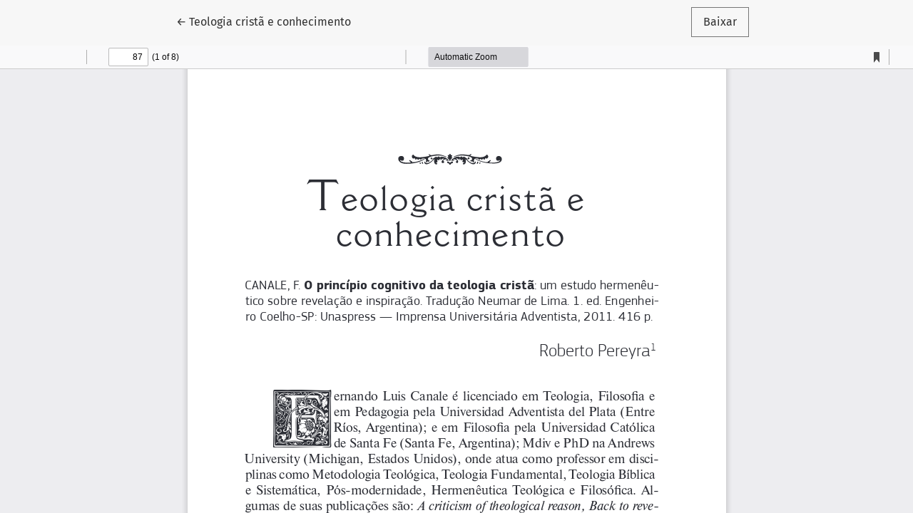

--- FILE ---
content_type: text/html; charset=utf-8
request_url: https://revistas.unasp.edu.br/kerygma/article/view/142/141
body_size: 1102
content:
<!DOCTYPE html>
<html lang="pt-BR" xml:lang="pt-BR">
<head>
	<meta charset="utf-8">
	<meta name="viewport" content="width=device-width, initial-scale=1.0">
	<title>
		Vista do Teologia cristã e conhecimento
							| Kerygma
			</title>

	
<link rel="icon" href="https://revistas.unasp.edu.br/public/journals/2/favicon_pt_BR.png">
<meta name="generator" content="Open Journal Systems 3.3.0.19">
<!-- Google tag (gtag.js) -->
<script async src="https://www.googletagmanager.com/gtag/js?id=G-E49GB1EQJ1"></script>
<script>
  window.dataLayer = window.dataLayer || [];
  function gtag(){dataLayer.push(arguments);}
  gtag('js', new Date());

  gtag('config', 'G-E49GB1EQJ1');
</script>


	<link rel="stylesheet" href="https://revistas.unasp.edu.br/plugins/themes/healthSciences/libs/bootstrap.min.css?v=3.3.0.19" type="text/css" /><link rel="stylesheet" href="https://revistas.unasp.edu.br/kerygma/$$$call$$$/page/page/css?name=stylesheet" type="text/css" /><link rel="stylesheet" href="https://revistas.unasp.edu.br/plugins/generic/doiInSummary/styles/doi.css?v=3.3.0.19" type="text/css" /><link rel="stylesheet" href="https://revistas.unasp.edu.br/plugins/generic/citations/css/citations.css?v=3.3.0.19" type="text/css" /><link rel="stylesheet" href="https://revistas.unasp.edu.br/public/site/styleSheet.css?v=3.3.0.19" type="text/css" />
</head>
<body class="page-view-pdf">
	<div class="pdf-header">
		<div class="pdf-return-article">
			<a href="https://revistas.unasp.edu.br/kerygma/article/view/142" class="btn btn-text">
				←
				<span class="sr-only">
											Voltar aos Detalhes do Artigo
									</span>
									Teologia cristã e conhecimento
							</a>
		</div>
				<div class="pdf-download-button">
			<a href="https://revistas.unasp.edu.br/kerygma/article/download/142/141/280" class="btn" download>
				<span class="label">
					Baixar
				</span>
			</a>
		</div>
	</div>

	<div id="pdfCanvasContainer" class="pdf-frame">
		<iframe src="https://revistas.unasp.edu.br/plugins/generic/pdfJsViewer/pdf.js/web/viewer.html?file=https%3A%2F%2Frevistas.unasp.edu.br%2Fkerygma%2Farticle%2Fdownload%2F142%2F141%2F280" width="100%" height="100%" style="min-height: 500px;" allowfullscreen webkitallowfullscreen></iframe>
	</div>
	<span class="Z3988" title="ctx_ver=Z39.88-2004&amp;rft_id=https%3A%2F%2Frevistas.unasp.edu.br%2Fkerygma%2Farticle%2Fview%2F142&amp;rft_val_fmt=info%3Aofi%2Ffmt%3Akev%3Amtx%3Ajournal&amp;rft.language=pt_BR&amp;rft.genre=article&amp;rft.title=Kerygma&amp;rft.jtitle=Kerygma&amp;rft.atitle=Teologia+crist%C3%A3+e+conhecimento&amp;rft.artnum=142&amp;rft.stitle=&amp;rft.volume=7&amp;rft.issue=2&amp;rft.aulast=Pereyra&amp;rft.aufirst=Roberto&amp;rft.date=2011-07-20&amp;rft.pages=87-94&amp;rft.eissn=1809-2454"></span>

</body>
</html>
